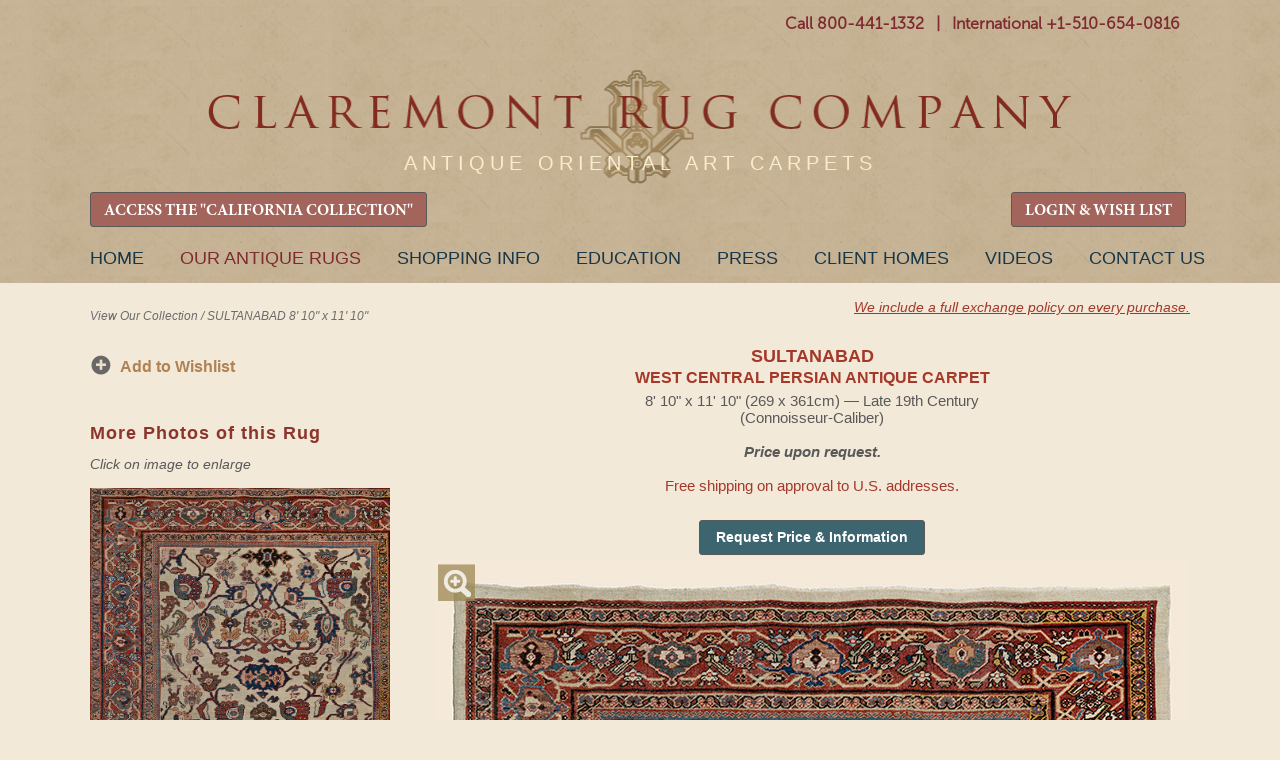

--- FILE ---
content_type: text/html
request_url: https://claremontrug.com/antique-oriental-rugs-carpets/persian/neutral/sultanabad-west-central-persian-antique-rug-6398
body_size: 81091
content:

<!DOCTYPE html>
<html lang="en-US" class="no-js"><!--<![endif]-->
	<head>
		
		<script>isLoggedIn = 0</script>
		
		<!-- Global site tag (gtag.js) - Google Analytics -->
		<script async src="https://www.googletagmanager.com/gtag/js?id=UA-35428436-1"></script>
		<script>
		  window.dataLayer = window.dataLayer || [];
		  function gtag(){dataLayer.push(arguments);}
		  gtag('js', new Date());

		  gtag('config', 'UA-35428436-1');
		</script>

		<!-- Google tag (gtag.js) -->
		<script async src="https://www.googletagmanager.com/gtag/js?id=AW-1071942489"></script>
		<script>
		  window.dataLayer = window.dataLayer || [];
		  function gtag(){dataLayer.push(arguments);}
		  gtag('js', new Date());

		  gtag('config', 'AW-1071942489');
		</script>

		
		<meta charset="ISO-8859-1">
		<title>SULTANABAD, West Central Persian - Claremont Rug Co.</title>
		<meta name="description" content="This Antique Ivory Sultanabad has an allover floral design of blossoms and vinery."/>
		<meta name="keywords" content="Antique Persian Sultanabad, Persian Sultanabad, Persian rug, Oriental rug" />


		<link rel="stylesheet" href="/wp-content/themes/claremont/style.css?20230116" />

		<link rel="preload" fetchpriority="high" as="image" href="/wp-content/uploads/CRC_Masthead_Logo_Lite.webp" type="image/webp">
		
		<script>try{Typekit.load();}catch(e){}</script>

	
	    <meta name="robots" content="index, follow">
	    <meta name="googlebot" content="index, follow">
	

	<meta name="viewport" content="width=device-width, initial-scale=1">

		<meta property="og:locale" content="en_US" />
		<meta property="og:type" content="website" />
		<meta property="og:title" content="SULTANABAD, West Central Persian - Claremont Rug Co." />
		<meta property="og:description" content="This Antique Ivory Sultanabad has an allover floral design of blossoms and vinery." />
		<meta property="og:url" content="https://claremontrug.com/antique-oriental-rugs-carpets/rug/index.asp?id=6398" />
		<meta property="og:image" content="https://www.claremontrug.com/antique-oriental-rugs-carpets/images_rugs/6398/Antique-Persian-Sultanabad-Rug-8-10x11-10.SGE4.full(1).jpg" />

		<link rel='stylesheet' id='open-sans-css'  href='https://fonts.googleapis.com/css?family=Open+Sans%3A300italic%2C400italic%2C600italic%2C300%2C400%2C600&#038;subset=latin%2Clatin-ext&#038;ver=4.5.3' type='text/css' media='all' />
		<!-- <link rel='stylesheet' id='dashicons-css'  href='https://www.claremontrug.com/wp-includes/css/dashicons.min.css?ver=4.5.3' type='text/css' media='all' />
		<link rel='stylesheet' id='admin-bar-css'  href='https://www.claremontrug.com/wp-includes/css/admin-bar.min.css?ver=4.5.3' type='text/css' media='all' />
		<link rel='stylesheet' id='contact-form-7-css'  href='https://www.claremontrug.com/wp-content/plugins/contact-form-7/includes/css/styles.css?ver=4.1.2' type='text/css' media='all' />
		<link rel='stylesheet' id='print-css'  href='https://www.claremontrug.com/wp-content/themes/claremont/print.css?ver=4.5.3' type='text/css' media='all' />
		<link rel='stylesheet' id='wpsw_social-icons-css'  href='https://www.claremontrug.com/wp-content/plugins/wp-social-widget/assets/css/social-icons.css?ver=2.1.2' type='text/css' media='all' />
		<link rel='stylesheet' id='wpsw_social-css-css'  href='https://www.claremontrug.com/wp-content/plugins/wp-social-widget/assets/css/social-style.css?ver=2.1.2' type='text/css' media='all' /> -->
        <link rel="stylesheet" href="https://cdnjs.cloudflare.com/ajax/libs/font-awesome/4.7.0/css/font-awesome.min.css">

		<script type='text/javascript' src='https://ajax.googleapis.com/ajax/libs/jquery/1.9.1/jquery.min.js'></script>

		<link rel="icon" href="/favicon.ico" />
		<link rel="stylesheet" href="../../../antique-oriental-rugs-carpets/static/css/styles.css?d=20251222">
		<link rel="stylesheet" href="../../../antique-oriental-rugs-carpets/static/css/Update-Header-on-Mobile.css?d=20250206">

		<link rel='stylesheet' id='16449-css' href='/wp-content/uploads/custom-css-js/16449.css' type="text/css" media='all' />

		<link rel="stylesheet" href="../../../antique-oriental-rugs-carpets/static/css/responsive-menu.css">
		<link rel="stylesheet" href="../../../antique-oriental-rugs-carpets/static/css/tooltipster.css">
		<script src="../../../antique-oriental-rugs-carpets/static/js/vendor/modernizr-2.8.3.min.js"></script>
		<script src="../../../antique-oriental-rugs-carpets/_include/js/v8.js"></script>

		<!-- start Mixpanel -->
        <script type="text/javascript">
            //(function(e,b){if(!b.__SV){var a,f,i,g;window.mixpanel=b;b._i=[];b.init=function(a,e,d){function f(b,h){var a=h.split(".");2==a.length&&(b=b[a[0]],h=a[1]);b[h]=function(){b.push([h].concat(Array.prototype.slice.call(arguments,0)))}}var c=b;"undefined"!==typeof d?c=b[d]=[]:d="mixpanel";c.people=c.people||[];c.toString=function(b){var a="mixpanel";"mixpanel"!==d&&(a+="."+d);b||(a+=" (stub)");return a};c.people.toString=function(){return c.toString(1)+".people (stub)"};i="disable time_event track track_pageview track_links track_forms register register_once alias unregister identify name_tag set_config people.set people.set_once people.increment people.append people.union people.track_charge people.clear_charges people.delete_user".split(" ");

            //for(g=0;g<i.length;g++)f(c,i[g]);b._i.push([a,e,d])};b.__SV=1.2;a=e.createElement("script");a.type="text/javascript";a.async=!0;a.src="undefined"!==typeof MIXPANEL_CUSTOM_LIB_URL?MIXPANEL_CUSTOM_LIB_URL:"file:"===e.location.protocol&&"//cdn.mxpnl.com/libs/mixpanel-2-latest.min.js".match(/^\/\//)?"https://cdn.mxpnl.com/libs/mixpanel-2-latest.min.js":"//cdn.mxpnl.com/libs/mixpanel-2-latest.min.js";f=e.getElementsByTagName("script")[0];f.parentNode.insertBefore(a,f)}})(document,window.mixpanel||[]);

            //mixpanel.init("3f7aac780c3bdc1b07790f510b1f1434");
        </script>
        <!-- end Mixpanel -->
		<script>
		  !function(f,b,e,v,n,t,s)
		  {if(f.fbq)return;n=f.fbq=function(){n.callMethod?
		  n.callMethod.apply(n,arguments):n.queue.push(arguments)};
		  if(!f._fbq)f._fbq=n;n.push=n;n.loaded=!0;n.version='2.0';
		  n.queue=[];t=b.createElement(e);t.async=!0;
		  t.src=v;s=b.getElementsByTagName(e)[0];
		  s.parentNode.insertBefore(t,s)}(window, document,'script',
		  'https://connect.facebook.net/en_US/fbevents.js');
		  fbq('init', '642044036141491');
		  fbq('track', 'PageView');
		</script>
		<noscript><img height="1" width="1" style="display:none" src="https://www.facebook.com/tr?id=642044036141491&ev=PageView&noscript=1" /></noscript>
	</head>
	<body class="home page page-id-4 page-template-default logged-in admin-bar no-customize-support">

	

		<header role="banner" id="site-header">
			<div class="container" style="padding-bottom:6px !important;">
				
			<div id="header-meta" class="hide-on-mobile">
	          <div id="main-phone-number" style="padding-top:10px;">
    		    <a href="tel:18004411332" class="textwidget">Call 800-441-1332</a>
				  <span class="textwidget">&nbsp;&nbsp;|&nbsp;&nbsp;</span>
				  <a href="tel:+15106540816" class="textwidget">International +1-510-654-0816</a>
				  
				  

				  <!-- <a href="tel:+15106540816" class="show-on-mobile" style="float:right; padding: 5px 0 0 10px;">Call Us</a> -->
	          </div>
	          <!-- <div id="main-phone-number-icon"></div> -->
			</div>

          <img class="logo-box-header" src="https://www.claremontrug.com/wp-content/themes/claremont/images/claremont-logo-home.jpg" style="display:none;" />

          <div id="logo" style="padding-top:28px;"><a href="/" title="Claremont Rug Company" rel="home">Claremont Rug Company</a></div>

			<div class="show-on-mobile" style="padding:0 0 7px 0; font-weight:bold;">
				<a href="tel:18004411332" class="textwidget">Call 800-441-1332</a>
				<span class="textwidget" style="color:#8a5c22;">&nbsp;|&nbsp;</span>
				<a href="tel:+15106540816" class="textwidget">Int'l +1-510-654-0816</a>
			</div>
				
				<div id="quote" class="hide-on-mobile" style="padding:20px 0 0 !important; pointer-events: none;">
		            <blockquote id="quote_widget-2" class="widget-container widget_quote_widget" style="color:#f8ecc9; font-family: Arial; font-size:20px; letter-spacing: 5px;">ANTIQUE ORIENTAL ART CARPETS</blockquote></div>

				<div id="quote2" style="display:none; pointer-events: none;">
		            <blockquote id="quote_widget-2" class="widget-container widget_quote_widget">The only Oriental rug company ever honored as Robb Report's &quot;Best of the Best.&quot;</blockquote><blockquote id="quote_widget-3" class="widget-container widget_quote_widget">One of the worldâ€™s best sources of antique carpets. â€“ Financial Times</blockquote></div>

		        
				
				
				
				<!-- RETAIN FOR COOKIE ACCESS TO CALIFORNIA COLLECTION -->
				<div class="hide-on-mobile" style="text-align:left !important; float:left !important;">
		          <div>

		          	<a href="/antique-oriental-rugs-carpets/california-collection-2025/" class="gallery-grid-details__btn btn-primary btn-small" style="font-family: 'MinionProBold' !important; font-size: 16px !important; background-color: #a3645b !important; padding: 0.5rem 0.8rem 0.3rem;">ACCESS THE &quot;CALIFORNIA COLLECTION&quot;</a>
        		    
					</div>
				</div>
				<div class="hide-on-mobile" style="text-align:left !important; float:right !important;">
		          <div>
		          
						<a href="/antique-oriental-rugs-carpets/wishlist/" class="gallery-grid-details__btn btn-primary btn-small" style="font-family: 'MinionProBold' !important; font-size: 16px !important; background-color: #a3645b !important; padding: 0.5rem 0.8rem 0.3rem;">LOGIN &amp; WISH LIST</a>
				  
					</div>
				</div>

				<div class="show-on-mobile" style="position:absolute; left: 10%; right: 10%; top:18px;">
		          <div>

		          	<a href="/antique-oriental-rugs-carpets/california-collection-2025/" class="btn-primary btn-small" style="font-family: 'MinionProBold' !important; font-size: 16px !important; background-color: #a3645b !important; padding: 0.5rem 0.8rem 0.3rem;">ACCESS THE <br />&quot;CALIFORNIA COLLECTION&quot;</a>
        		    
					</div>
				</div>
				
				
			</div>
		</header>

		

			<nav id="access" role="navigation" class="container">
		  			<a id="skip" href="#content" title="Skip to content">Skip to content</a>
			<div class="menu-header"><ul id="menu-primary" class="menu"><li id="menu-item-31603" class="menu-item menu-item-type-custom menu-item-object-custom menu-item-31603" style="margin-left:0 !important;"><a href="/">Home</a></li>
<li id="menu-item-11" class="cta menu-item current-menu-item menu-item-object-custom current_page_item menu-item-11"><a title="The finest in antique art carpets" href="/antique-oriental-rugs-carpets/" aria-current="page">Our Antique Rugs</a></li>
<li id="menu-item-9616" class="menu-item menu-item-type-post_type menu-item-object-page menu-item-9616"><a href="/shopping-with-us/">Shopping Info</a></li>
<li id="menu-item-5633" class="menu-item menu-item-type-post_type menu-item-object-page page_item page-item-4693 menu-item-5633"><a title="Resource for information about antique oriental rugs and carpets" href="/antique-rugs-information/">Education</a></li>
<li id="menu-item-28236" class="menu-item menu-item-type-custom menu-item-object-custom menu-item-28236"><a href="/press">Press</a></li>
<li id="menu-item-16" class="menu-item menu-item-type-custom menu-item-object-custom menu-item-16"><a title="View a number of rooms weâ€™ve furnished" href="/decorating-with-persian-rugs/">Client Homes</a></li>
<li id="menu-item-1000000" class="menu-item menu-item-type-custom menu-item-object-custom menu-item-1000000"><a title="View Claremont Rug Company's video library of antique rugs" href="/video/">Videos</a></li>
<li id="menu-item-9498" class="menu-item menu-item-type-post_type menu-item-object-page menu-item-9498"><a href="/contact/">Contact Us</a></li>
</ul></div>			
			
		</nav><!-- #access -->

		

	<div class="content">

    <script type="text/javascript">
    var playing = true;
</script>

<script type="text/javascript">
function onSubmitGC(token) {
 var i = checkform();
 if (i) {
    document.getElementById("inquiry-form").submit();
}
}
</script>



<script type="text/javascript">
function skipNext() {
    var to = "https://www.claremontrug.com/thank-you-for-viewing-the-slideshow/";
    if (!playing) {
        to = to + "&pause=on";
    }
    window.location.href = to;
}

function skipPrev() {
    var to = "";
    if (!playing) {
        to = to + "&pause=on";
    }
    window.location.href = to;
}

function checkformMobile() {
    if (document.getElementById('firstNameMobile').value == '') {
        alert('Please enter a first name');
        return false;
    } else if (document.getElementById('lastNameMobile').value == '') {
        alert('Please enter a last name');
        return false;
    } else if (document.getElementById('emailAddressMobile').value == '') {
        alert('Please enter a valid email Address');
        return false;
    } else {
        document.getElementById('mobileForm').submit();
    }
    /*return v8(
        check(field("firstNameMobile","First Name"),test("r"))
        ,
        check(field("lastNameMobile","Last Name"),test("r"))
        ,
        check(field("emailAddressMobile","Email Address"),test("email"))
    )*/
}

function imgSwap(x) {
        var mainImg = $('#mainImg').attr('src');
        var img01 = $('#img2').attr('src');
        var img02 = $('#img3').attr('src');

        console.log('mainImg = ' + mainImg);
        console.log('img01 = ' + img01);
        console.log('img02 = ' + img02);

        $('#mag-tl').hide();
        $('#mag-br').hide();

        if (x == 1) {
            $('#mainImg').attr('src',img01);
            $('#img2').attr('src',mainImg);
        }
        if (x == 2) {
            $('#mainImg').attr('src',img02);
            $('#img3').attr('src',mainImg);
        }
    }

$( document ).ready(function() {
    $("#starHolder1").on("click", "#Astar1", function(){ sendStar(1,1,'A'); });
    $("#starHolder1").on("click", "#Astar2", function(){ sendStar(2,1,'A'); });
    $("#starHolder1").on("click", "#Astar3", function(){ sendStar(3,1,'A'); });
    $("#starHolder1").on("click", "#Astar4", function(){ sendStar(4,1,'A'); });
    $("#starHolder1").on("click", "#Astar5", function(){ sendStar(5,1,'A'); });

    $("#starHolder2").on("click", "#Bstar1", function(){ sendStar(1,2,'B'); });
    $("#starHolder2").on("click", "#Bstar2", function(){ sendStar(2,2,'B'); });
    $("#starHolder2").on("click", "#Bstar3", function(){ sendStar(3,2,'B'); });
    $("#starHolder2").on("click", "#Bstar4", function(){ sendStar(4,2,'B'); });
    $("#starHolder2").on("click", "#Bstar5", function(){ sendStar(5,2,'B'); });

    $("#starHolder3").on("click", "#Cstar1", function(){ sendStar(1,3,'C'); });
    $("#starHolder3").on("click", "#Cstar2", function(){ sendStar(2,3,'C'); });
    $("#starHolder3").on("click", "#Cstar3", function(){ sendStar(3,3,'C'); });
    $("#starHolder3").on("click", "#Cstar4", function(){ sendStar(4,3,'C'); });
    $("#starHolder3").on("click", "#Cstar5", function(){ sendStar(5,3,'C'); });

    $("#starHolderTxt1").on("click", "#starButtonA", function(){ sendStarText(); });
    $("#starHolderTxt2").on("click", "#starButtonB", function(){ sendStarText(); });
    $("#starHolderTxt3").on("click", "#starButtonC", function(){ sendStarText(); });
    $("#starComments").on("click", "#commentsBtn", function(){ sendStarText(); });
    
    
});

function colorStars(i,x) {
    console.log('COLOR STARS = ('+i+','+x+')');
    if (x == 'A') {
        $("#Astar1").prop('checked',false);
        $("#Astar2").prop('checked',false);
        $("#Astar3").prop('checked',false);
        $("#Astar4").prop('checked',false);
        $("#Astar5").prop('checked',false);

        if (i >= 1) { $("#Astar1").prop('checked',true); }
        if (i >= 2) { $("#Astar2").prop('checked',true); }
        if (i >= 3) { $("#Astar3").prop('checked',true); }
        if (i >= 4) { $("#Astar4").prop('checked',true); }
        if (i >= 5) { $("#Astar5").prop('checked',true); }
    } else if (x == 'B') {
        $("#Bstar1").prop('checked',false);
        $("#Bstar2").prop('checked',false);
        $("#Bstar3").prop('checked',false);
        $("#Bstar4").prop('checked',false);
        $("#Bstar5").prop('checked',false);

        if (i >= 1) { $("#Bstar1").prop('checked',true); }
        if (i >= 2) { $("#Bstar2").prop('checked',true); }
        if (i >= 3) { $("#Bstar3").prop('checked',true); }
        if (i >= 4) { $("#Bstar4").prop('checked',true); }
        if (i >= 5) { $("#Bstar5").prop('checked',true); }
    } else if (x == 'C') {
        $("#Cstar1").prop('checked',false);
        $("#Cstar2").prop('checked',false);
        $("#Cstar3").prop('checked',false);
        $("#Cstar4").prop('checked',false);
        $("#Cstar5").prop('checked',false);

        if (i >= 1) { $("#Cstar1").prop('checked',true); }
        if (i >= 2) { $("#Cstar2").prop('checked',true); }
        if (i >= 3) { $("#Cstar3").prop('checked',true); }
        if (i >= 4) { $("#Cstar4").prop('checked',true); }
        if (i >= 5) { $("#Cstar5").prop('checked',true); }
    }
}

function sendStar(i,x,xA) {
    console.log('SEND STARS PG = '+i);
    $.ajax({
      method: "GET",
      url: "sendstars.asp?r=6398&g=0&s=" + i + "&x=" + x,
    })
      .done(function( msg ) {
        colorStars(i,xA);
      });
}
function sendStarText() {
    var a = $("#starTxtA").val();
    var b = $("#starTxtB").val();
    var c = $("#starTxtC").val();
    var x = $("#clientComments").val();

    console.log('SEND STAR TEXT A' + a);
    console.log('SEND STAR TEXT B' + b);
    console.log('SEND STAR TEXT C' + c);
    console.log('SEND STAR TEXT X' + x);
    $.ajax({
      method: "POST",
      data: { "r" : 6398, "g" : 0, "a": a, "b" : b, "c" : c, "x" : x},
      url: "sendstartext.asp",
    })
      .done(function( msg ) {
        //
      });
}

</script>


        <div class="wrap-container">
            <main class="main-container">
                

                <!-- breadcrumb -->
                <div class="main-breadcrumb hide-on-mobile" id="main-bc">
                    
                    <span style="float:left; display:inline-block; width:50%; padding:10px 0;">
                    
                        <a href="/antique-oriental-rugs-carpets/">View Our Collection</a>
                    
                        / <span>SULTANABAD 8&apos; 10&quot; x 11&apos; 10&quot;</span>
                    </span>
                    
                    
                    <span class="hide-on-mobile" style="float:left; display:inline-block; width:50%;text-align:right;">
                        
                        <a href="/shopping-with-us/antique-rugs-warranty-exchange/" style="color:#a43929; text-decoration:underline; font-size:0.9rem;">We include a full exchange policy on every purchase.</a><br /><br />
                        
                        <!-- <a href="/shopping-with-us/free-shipping-on-approval/" style="color:#a43929; text-decoration:underline; font-size:0.9rem;">Inquire about our free shipping on approval.</a></span> -->
                    
                </div>

                <div class="group cl-rug-container">
                    <section style="float:left;">
                    
                        <!-- search -->
                        

                        <section class="sidebar-search-single-rug" >

                        
                        
                        <!-- gallery sidebar bullets -->
                        <ul class="sidebar-gallery-bullets hide-on-mobile">
                            
                            
                            

                            <div class="copy-wishlists">
                            
                                
                                <li><a class="anchor-default bullet-add-wishlist primary-sidebar" href="../../../antique-oriental-rugs-carpets/wishlist/?rid=6398">
                                Add to Wishlist</a></li>

                            
                        </ul>

                        

                        <div class="sidebar-search__controls">
                        
                        </div>

                        </section>

                    
                    <div class="sidebar-search__controls hide-on-mobile" style="clear:both; padding-top:0px;">
                        <h2 class="request-info__hdr" style="margin-top:2rem !important;">More Photos of this Rug</h2>
                        <em>Click on image to enlarge</em><br /><br />
                        
                            <div><a href="javascript:imgSwap(1);"><img src="../../../antique-oriental-rugs-carpets/images_rugs/6398/Antique-Persian-Sultanabad-Rug-8-10x11-10.SGE4.DET1(1).jpg" width="300" id="img2" /></a></div>
                        
                        <div>&nbsp;</div>
                        
                            <div><a href="javascript:imgSwap(2);"><img src="../../../antique-oriental-rugs-carpets/images_rugs/6398/Antique-Persian-Sultanabad-Rug-8-10x11-10.SGE4.DET2(1).jpg" width="300" id="img3" /></a></div>
                        
                    </div>

                    
                    </section>

                    
                        <!-- gallery -->
                        <section class="gallery-stage-single-rug" style="margin:0 0 0 2.75rem;">
                            <div class="gallery-stage__heading">
                                <h1 class="gallery-details__info-hdr">SULTANABAD<br><span style="font-size:1rem;">West Central Persian Antique Carpet</span></h1>
                                <p class="gallery-details__info-description">
                                    8&apos; 10&quot; x 11&apos; 10&quot; (269 x 361cm) &#151; Late 19th Century
                                        <br />(Connoisseur-Caliber)
                                    
                                         <br /><br />
                                         <em>
                                        
                                            <strong>Price upon request.</strong>
                                        
                                        </em>
                                        <br /><br /><span style="color:#a43929;">Free shipping on approval to U.S. addresses.</span>
                                    
                                </p>

                                

                                <p>&nbsp;</p>
                                
                                        <p class="hide-on-mobile" style="padding-top:10px;">
                                            <button onclick="location.href='../../../antique-oriental-rugs-carpets/rug/?id=6398&request=info'" class="btn-secondary btn-small" style="padding:8px 16px;">
                                                
                                                    Request Price & Information
                                                
                                                </button></p>
                                        


                                        <p class="show-on-mobile" style="padding:10px 0 15px 0;">
                                            <button onclick="location.href='#requestprice'" class="btn-secondary btn-small" style="padding:12px 16px; margin-right:10px;">Inquire</button> 
                                            
                                            <button onclick="location.href='tel:+15106540816'" class="btn-secondary btn-small" style="padding:12px 16px; margin:0 10px;">Call Us</button>

                                            
                                                <button onclick="location.href='../../../antique-oriental-rugs-carpets/wishlist/?rid=6398'" class="btn-secondary btn-small" style="padding:12px 16px; margin-left:10px;">Add to Wish Lists</button> 
                                            

                                        </p>
                                    
                            </div>
                            <div class="gallery-stage__image">
                                

                                <!-- top left magnifier -->
                                <a href="../../../antique-oriental-rugs-carpets/persian/neutral/sultanabad-west-central-persian-antique-rug-6398/massive/" class="btn-magnifier -tl" id="mag-tl">Magnify</a>
                                
                                <!-- MAIN IMAGE HERE -->
                                <a href="../../../antique-oriental-rugs-carpets/persian/neutral/sultanabad-west-central-persian-antique-rug-6398/massive/" class="hide-on-mobile"><img src="../../../antique-oriental-rugs-carpets/images_rugs/6398/Antique-Persian-Sultanabad-Rug-8-10x11-10.SGE4.SINGLE.jpg" id="mainImg" class="mainImg" alt="19th century Antique Persian Sultanabad rug with allover blossom and vinery design" /></a>

                                

                                <div class="scrolling-wrapper show-on-mobile">
                                    <div class="scrolling-card"><img src="../../../antique-oriental-rugs-carpets/images_rugs/6398/Antique-Persian-Sultanabad-Rug-8-10x11-10.SGE4.SINGLE.jpg" id="mainImg" /></div>
                                
                                        <div class="scrolling-card"><img src="../../../antique-oriental-rugs-carpets/images_rugs/6398/Antique-Persian-Sultanabad-Rug-8-10x11-10.SGE4.DET1(1).jpg" id="img2" /></div>
                                    
                                        <div class="scrolling-card"><img src="../../../antique-oriental-rugs-carpets/images_rugs/6398/Antique-Persian-Sultanabad-Rug-8-10x11-10.SGE4.DET2(1).jpg" id="img3" /></div>
                                    
                                </div>
                                
                                <!-- bottom right magnifier -->
                                <a href="../../../antique-oriental-rugs-carpets/persian/neutral/sultanabad-west-central-persian-antique-rug-6398/massive/" class="btn-magnifier -br" id="mag-br">Magnify</a>
                            </div>
                            
                            <div class="group">
                                <div class="gallery-stage__detail">
                                    
                                </div>
                            </div>
                            

                            <!-- <div class="anchor-default -underline -bold show-on-mobile" style="text-align:center; padding-bottom:15px; font-size:16px;">
                                <a href="../../../antique-oriental-rugs-carpets/persian/neutral/sultanabad-west-central-persian-antique-rug-6398/massive/">See Massive Image of Full Rug</a>
                            </div> -->

                            <div style="text-align: center;">
                            <h1 class="gallery-details__info-hdr">SULTANABAD</h1>
                                <p class="gallery-details__info-description">
                                    8&apos; 10&quot; x 11&apos; 10&quot; (269 x 361cm) &#151; Late 19th C.
                                </p>
                            </div>

                            

                            <!-- Description -->
                            <div class="gallery-description group"><a name="description"></a>
                                <div class="gallery-description__share hide-on-mobile">
                                    <div class="gallery-description__details">
                                        <h2 class="gallery-description__hdr">SULTANABAD, West Central Persian</h2>
                                        <p>8&apos; 10&quot; x 11&apos; 10&quot;</p>
                                        <p>269 x 361cm</p>
                                        <p>Late 19th Century</p>
                                    </div>

                                    

                                </div>

                                <p class="gallery-description__content">
                                
                                    <span style="color:#b08254;">(Connoisseur-Caliber)</span>
                                This exemplary 19th-century Sultanabad offers an elegantly balanced and fluid overall design employing several scales of well-spaced flower heads to create its remarkable, quite intriguing visage. Chromatically distinctive with the use of rich jewel tones and sonorous earthy shades on an ivory field, this prismatic display is framed by a rust-red border using a condensed palmette and vinery pattern to complement the interior spaciousness. The inspired, deftly hidden field design is based on an hourglass described by branches that gather at the green leaf motif in the center, ascending and descending outwardly from there. Offering a symphonic palette of tonalities for which this style is perennially popular, it generously includes copper red, blue opal, spruce, cocoa, and tea rose. 
                                </p>

                                

                                    <!-- Contact form on mobile -->
                                    
                                    
                                        <section id="requestprice" class="sidebar-info-page show-on-mobile" style="padding:25px 0;">
                                            <!-- <br /><br /> -->
                                            <form action="../../../antique-oriental-rugs-carpets/rug/sendhtml.asp" method="post" id="mobileForm">
                                                <input type="hidden" name="RugId" value="6398" />
                                                <input type="hidden" name="RugName" value="SULTANABAD West Central Persian Antique Rug" />
                                                <input type="hidden" name="RugAge" value="Late 19th Century" />
                                                <input type="hidden" name="RugSizeID" value="1" />
                                                <input type="hidden" name="RugSize" value="8&apos; 10&quot; x 11&apos; 10&quot; (269 x 361cm)" />
                                                <input type="hidden" name="RugImage" value="../../../antique-oriental-rugs-carpets/images_rugs/6398/Antique-Persian-Sultanabad-Rug-8-10x11-10.SGE4.SINGLE.jpg" />
                                                <input type="hidden" name="RugImage2" value="../../../antique-oriental-rugs-carpets/images_rugs/6398/Antique-Persian-Sultanabad-Rug-8-10x11-10.SGE4.DET1(1).jpg" />
                                                <input type="hidden" name="RugImage3" value="../../../antique-oriental-rugs-carpets/images_rugs/6398/Antique-Persian-Sultanabad-Rug-8-10x11-10.SGE4.DET2(1).jpg" />
                                                <input type="hidden" name="RugDesc" value="This exemplary 19th-century Sultanabad offers an elegantly balanced and fluid overall design employing several scales of well-spaced flower heads to create its remarkable, quite intriguing visage. Chromatically distinctive with the use of rich jewel tones and sonorous earthy shades on an ivory field, this prismatic display is framed by a rust-red border using a condensed palmette and vinery pattern to complement the interior spaciousness. The inspired, deftly hidden field design is based on an hourglass described by branches that gather at the green leaf motif in the center, ascending and descending outwardly from there. Offering a symphonic palette of tonalities for which this style is perennially popular, it generously includes copper red, blue opal, spruce, cocoa, and tea rose. " />
                                                <input type="hidden" name="RugURL" value="?id=6398" />
                                                <input type="hidden" name="RugQuality" value="Connoisseur-Caliber" />
                                                <input type="hidden" name="RugPrice" value="0" />
                                                <input type="hidden" name="RugPrice20" value="" />
                                                <input type="hidden" name="src" value="" />
                                                <input type="hidden" name="device" value="Mobile Inquiry Form" />
                                                <h2 class="request-info__hdr">Request Price &amp; Information</h2>

                                                <script>
function checkform() {
    return v8(
        check(field("firstName","First Name"),test("r"))
        ,
        check(field("lalaName","Last Name"),test("r"))
        ,
        check(field("emailAddress","Email Address"),test("email"))
        //,
        //check(field("checkMath","Security Question"),test("r"))
    )
}
</script>

                            <div class="request-info-form__block">
                                <label for="firstName">First Name *</label>
                                <input type="text" required class="request-info-form__input" name="firstName" id="firstNameMobile" placeholder="first name" value="" />
                            </div>

                            <div class="request-info-form__block">
                                <label for="lalaName">Last Name *</label>
                                <input type="text" required class="request-info-form__input" name="lalaName" id="lalaNameMobile" placeholder="last name" value="" />
                            </div>

                            <div class="request-info-form__block lastNameField">
                                <label for="lastName">Last Name *</label>
                                <input type="text" class="request-info-form__input" name="lastName" placeholder="last name" value="" />
                            </div>

                            <div class="request-info-form__block">
                                <label for="emailAddress">Email Address *</label>
                                <input type="email" class="request-info-form__input" name="emailAddress" id="emailAddressMobile" placeholder="email address" value="" required />
                            </div>

                            <div class="request-info-form__block" style="clear:both; padding:15px 0;">
                                <label for="comments">Questions &amp; Comments</label>
                                <textarea type="text" class="request-info-form__textarea" name="comments"></textarea>
                            </div>

                            
                            <div class="request-info-form__block" style="clear:both;">
                                <div class="g-recaptcha" data-sitekey="6LfSCe0rAAAAAMeUCAtWWaupI0SN4DrJgbzIuWxj"></div>
                            </div>
                            

                            <div class="sidebar-info-page__controls" style="clear:both; padding-top:20px; text-align: center;">
                                <input type="submit" class="btn-secondary btn-small" style="padding:12px 16px;" value="Send Inquiry" />
                            </div>

                            <div class="request-info-form__block" style="clear:both; padding:15px 0;"">
                                <label for="tel">Telephone</label>
                                <input type="text" class="request-info-form__input" name="tel" placeholder="telephone #" value="" />
                            </div>

                            <div class="request-info-form__block">
                                <label for="address1">Street Address <span>(to receive our free print catalog)</span></label>
                                <input type="text" class="request-info-form__input" name="address1" placeholder="street address" value="" />
                            </div>

                            <div class="request-info-form__block">
                                <input type="text" class="request-info-form__input" name="address2" placeholder="apartment, suite, unit, building, floor, etc." value="" />
                            </div>

                            <div class="request-info-form__block group">
                                <div class="request-info-form__city">
                                    <label for="city">City</label>
                                    <input type="text" class="request-info-form__input" name="city" placeholder="city" value="" />
                                </div>
                                <div class="request-info-form__state">
                                    <label for="state">State</label>
                                    <select name="state" class="request-info-form__select">
                                        <option value="">State</option>
                                        <option value="">----</option>
                                        <option value="AL">AL</option>
                                        <option value="AK">AK</option>
                                        <option value="AZ">AZ</option>
                                        <option value="AR">AR</option>
                                        <option value="CA">CA</option>
                                        <option value="CO">CO</option>
                                        <option value="CT">CT</option>
                                        <option value="DE">DE</option>
                                        <option value="DC">DC</option>
                                        <option value="FL">FL</option>
                                        <option value="GA">GA</option>
                                        <option value="HI">HI</option>
                                        <option value="ID">ID</option>
                                        <option value="IL">IL</option>
                                        <option value="IN">IN</option>
                                        <option value="IA">IA</option>
                                        <option value="KS">KS</option>
                                        <option value="KY">KY</option>
                                        <option value="LA">LA</option>
                                        <option value="ME">ME</option>
                                        <option value="MD">MD</option>
                                        <option value="MA">MA</option>
                                        <option value="MI">MI</option>
                                        <option value="MN">MN</option>
                                        <option value="MS">MS</option>
                                        <option value="MO">MO</option>
                                        <option value="MT">MT</option>
                                        <option value="NE">NE</option>
                                        <option value="NV">NV</option>
                                        <option value="NH">NH</option>
                                        <option value="NJ">NJ</option>
                                        <option value="NM">NM</option>
                                        <option value="NY">NY</option>
                                        <option value="NC">NC</option>
                                        <option value="ND">ND</option>
                                        <option value="OH">OH</option>
                                        <option value="OK">OK</option>
                                        <option value="OR">OR</option>
                                        <option value="PA">PA</option>
                                        <option value="RI">RI</option>
                                        <option value="SC">SC</option>
                                        <option value="SD">SD</option>
                                        <option value="TN">TN</option>
                                        <option value="TX">TX</option>
                                        <option value="UT">UT</option>
                                        <option value="VT">VT</option>
                                        <option value="VA">VA</option>
                                        <option value="WA">WA</option>
                                        <option value="WV">WV</option>
                                        <option value="WI">WI</option>
                                        <option value="WY">WY</option>
                                    </select>

                                </div>
                            </div>

                            <div class="request-info-form__block group">
                                <div class="request-info-form__zip">
                                    <label for="city">Zip</label>
                                    <input type="text" class="request-info-form__input" name="zip" placeholder="zip code" value="" />
                                </div>

                                <div class="request-info-form__country">
                                <label for="country">Country</label>
                                    <select name="country" class="request-info-form__select">
                                        <option value="" selected="true">Please Select</option>
                                        <option value="United States of America">USA</option>
                                        <option value="">----</option>
                                        <option value="Afganistan">Afghanistan</option>
                                        <option value="Albania">Albania</option>
                                        <option value="Algeria">Algeria</option>
                                        <option value="American Samoa">American Samoa</option>
                                        <option value="Andorra">Andorra</option>
                                        <option value="Angola">Angola</option>
                                        <option value="Anguilla">Anguilla</option>
                                        <option value="Antigua &amp; Barbuda">Antigua &amp; Barbuda</option>
                                        <option value="Argentina">Argentina</option>
                                        <option value="Armenia">Armenia</option>
                                        <option value="Aruba">Aruba</option>
                                        <option value="Australia">Australia</option>
                                        <option value="Austria">Austria</option>
                                        <option value="Azerbaijan">Azerbaijan</option>
                                        <option value="Bahamas">Bahamas</option>
                                        <option value="Bahrain">Bahrain</option>
                                        <option value="Bangladesh">Bangladesh</option>
                                        <option value="Barbados">Barbados</option>
                                        <option value="Belarus">Belarus</option>
                                        <option value="Belgium">Belgium</option>
                                        <option value="Belize">Belize</option>
                                        <option value="Benin">Benin</option>
                                        <option value="Bermuda">Bermuda</option>
                                        <option value="Bhutan">Bhutan</option>
                                        <option value="Bolivia">Bolivia</option>
                                        <option value="Bonaire">Bonaire</option>
                                        <option value="Bosnia &amp; Herzegovina">Bosnia &amp; Herzegovina</option>
                                        <option value="Botswana">Botswana</option>
                                        <option value="Brazil">Brazil</option>
                                        <option value="British Indian Ocean Ter">British Indian Ocean Ter</option>
                                        <option value="Brunei">Brunei</option>
                                        <option value="Bulgaria">Bulgaria</option>
                                        <option value="Burkina Faso">Burkina Faso</option>
                                        <option value="Burundi">Burundi</option>
                                        <option value="Cambodia">Cambodia</option>
                                        <option value="Cameroon">Cameroon</option>
                                        <option value="Canada">Canada</option>
                                        <option value="Canary Islands">Canary Islands</option>
                                        <option value="Cape Verde">Cape Verde</option>
                                        <option value="Cayman Islands">Cayman Islands</option>
                                        <option value="Central African Republic">Central African Republic</option>
                                        <option value="Chad">Chad</option>
                                        <option value="Channel Islands">Channel Islands</option>
                                        <option value="Chile">Chile</option>
                                        <option value="China">China</option>
                                        <option value="Christmas Island">Christmas Island</option>
                                        <option value="Cocos Island">Cocos Island</option>
                                        <option value="Colombia">Colombia</option>
                                        <option value="Comoros">Comoros</option>
                                        <option value="Congo">Congo</option>
                                        <option value="Cook Islands">Cook Islands</option>
                                        <option value="Costa Rica">Costa Rica</option>
                                        <option value="Cote DIvoire">Cote D'Ivoire</option>
                                        <option value="Croatia">Croatia</option>
                                        <option value="Cuba">Cuba</option>
                                        <option value="Curaco">Curacao</option>
                                        <option value="Cyprus">Cyprus</option>
                                        <option value="Czech Republic">Czech Republic</option>
                                        <option value="Denmark">Denmark</option>
                                        <option value="Djibouti">Djibouti</option>
                                        <option value="Dominica">Dominica</option>
                                        <option value="Dominican Republic">Dominican Republic</option>
                                        <option value="East Timor">East Timor</option>
                                        <option value="Ecuador">Ecuador</option>
                                        <option value="Egypt">Egypt</option>
                                        <option value="El Salvador">El Salvador</option>
                                        <option value="Equatorial Guinea">Equatorial Guinea</option>
                                        <option value="Eritrea">Eritrea</option>
                                        <option value="Estonia">Estonia</option>
                                        <option value="Ethiopia">Ethiopia</option>
                                        <option value="Falkland Islands">Falkland Islands</option>
                                        <option value="Faroe Islands">Faroe Islands</option>
                                        <option value="Fiji">Fiji</option>
                                        <option value="Finland">Finland</option>
                                        <option value="France">France</option>
                                        <option value="French Guiana">French Guiana</option>
                                        <option value="French Polynesia">French Polynesia</option>
                                        <option value="French Southern Ter">French Southern Ter</option>
                                        <option value="Gabon">Gabon</option>
                                        <option value="Gambia">Gambia</option>
                                        <option value="Georgia">Georgia</option>
                                        <option value="Germany">Germany</option>
                                        <option value="Ghana">Ghana</option>
                                        <option value="Gibraltar">Gibraltar</option>
                                        <option value="Great Britain">Great Britain</option>
                                        <option value="Greece">Greece</option>
                                        <option value="Greenland">Greenland</option>
                                        <option value="Grenada">Grenada</option>
                                        <option value="Guadeloupe">Guadeloupe</option>
                                        <option value="Guam">Guam</option>
                                        <option value="Guatemala">Guatemala</option>
                                        <option value="Guinea">Guinea</option>
                                        <option value="Guyana">Guyana</option>
                                        <option value="Haiti">Haiti</option>
                                        <option value="Hawaii">Hawaii</option>
                                        <option value="Honduras">Honduras</option>
                                        <option value="Hong Kong">Hong Kong</option>
                                        <option value="Hungary">Hungary</option>
                                        <option value="Iceland">Iceland</option>
                                        <option value="India">India</option>
                                        <option value="Indonesia">Indonesia</option>
                                        <option value="Iran">Iran</option>
                                        <option value="Iraq">Iraq</option>
                                        <option value="Ireland">Ireland</option>
                                        <option value="Isle of Man">Isle of Man</option>
                                        <option value="Israel">Israel</option>
                                        <option value="Italy">Italy</option>
                                        <option value="Jamaica">Jamaica</option>
                                        <option value="Japan">Japan</option>
                                        <option value="Jordan">Jordan</option>
                                        <option value="Kazakhstan">Kazakhstan</option>
                                        <option value="Kenya">Kenya</option>
                                        <option value="Kiribati">Kiribati</option>
                                        <option value="Korea North">Korea North</option>
                                        <option value="Korea Sout">Korea South</option>
                                        <option value="Kuwait">Kuwait</option>
                                        <option value="Kyrgyzstan">Kyrgyzstan</option>
                                        <option value="Laos">Laos</option>
                                        <option value="Latvia">Latvia</option>
                                        <option value="Lebanon">Lebanon</option>
                                        <option value="Lesotho">Lesotho</option>
                                        <option value="Liberia">Liberia</option>
                                        <option value="Libya">Libya</option>
                                        <option value="Liechtenstein">Liechtenstein</option>
                                        <option value="Lithuania">Lithuania</option>
                                        <option value="Luxembourg">Luxembourg</option>
                                        <option value="Macau">Macau</option>
                                        <option value="Macedonia">Macedonia</option>
                                        <option value="Madagascar">Madagascar</option>
                                        <option value="Malaysia">Malaysia</option>
                                        <option value="Malawi">Malawi</option>
                                        <option value="Maldives">Maldives</option>
                                        <option value="Mali">Mali</option>
                                        <option value="Malta">Malta</option>
                                        <option value="Marshall Islands">Marshall Islands</option>
                                        <option value="Martinique">Martinique</option>
                                        <option value="Mauritania">Mauritania</option>
                                        <option value="Mauritius">Mauritius</option>
                                        <option value="Mayotte">Mayotte</option>
                                        <option value="Mexico">Mexico</option>
                                        <option value="Midway Islands">Midway Islands</option>
                                        <option value="Moldova">Moldova</option>
                                        <option value="Monaco">Monaco</option>
                                        <option value="Mongolia">Mongolia</option>
                                        <option value="Montserrat">Montserrat</option>
                                        <option value="Morocco">Morocco</option>
                                        <option value="Mozambique">Mozambique</option>
                                        <option value="Myanmar">Myanmar</option>
                                        <option value="Nambia">Nambia</option>
                                        <option value="Nauru">Nauru</option>
                                        <option value="Nepal">Nepal</option>
                                        <option value="Netherland Antilles">Netherland Antilles</option>
                                        <option value="Netherlands">Netherlands (Holland, Europe)</option>
                                        <option value="Nevis">Nevis</option>
                                        <option value="New Caledonia">New Caledonia</option>
                                        <option value="New Zealand">New Zealand</option>
                                        <option value="Nicaragua">Nicaragua</option>
                                        <option value="Niger">Niger</option>
                                        <option value="Nigeria">Nigeria</option>
                                        <option value="Niue">Niue</option>
                                        <option value="Norfolk Island">Norfolk Island</option>
                                        <option value="Norway">Norway</option>
                                        <option value="Oman">Oman</option>
                                        <option value="Pakistan">Pakistan</option>
                                        <option value="Palau Island">Palau Island</option>
                                        <option value="Palestine">Palestine</option>
                                        <option value="Panama">Panama</option>
                                        <option value="Papua New Guinea">Papua New Guinea</option>
                                        <option value="Paraguay">Paraguay</option>
                                        <option value="Peru">Peru</option>
                                        <option value="Phillipines">Philippines</option>
                                        <option value="Pitcairn Island">Pitcairn Island</option>
                                        <option value="Poland">Poland</option>
                                        <option value="Portugal">Portugal</option>
                                        <option value="Puerto Rico">Puerto Rico</option>
                                        <option value="Qatar">Qatar</option>
                                        <option value="Republic of Montenegro">Republic of Montenegro</option>
                                        <option value="Republic of Serbia">Republic of Serbia</option>
                                        <option value="Reunion">Reunion</option>
                                        <option value="Romania">Romania</option>
                                        <option value="Russia">Russia</option>
                                        <option value="Rwanda">Rwanda</option>
                                        <option value="St Barthelemy">St Barthelemy</option>
                                        <option value="St Eustatius">St Eustatius</option>
                                        <option value="St Helena">St Helena</option>
                                        <option value="St Kitts-Nevis">St Kitts-Nevis</option>
                                        <option value="St Lucia">St Lucia</option>
                                        <option value="St Maarten">St Maarten</option>
                                        <option value="St Pierre &amp; Miquelon">St Pierre &amp; Miquelon</option>
                                        <option value="St Vincent &amp; Grenadines">St Vincent &amp; Grenadines</option>
                                        <option value="Saipan">Saipan</option>
                                        <option value="Samoa">Samoa</option>
                                        <option value="Samoa American">Samoa American</option>
                                        <option value="San Marino">San Marino</option>
                                        <option value="Sao Tome &amp; Principe">Sao Tome &amp; Principe</option>
                                        <option value="Saudi Arabia">Saudi Arabia</option>
                                        <option value="Senegal">Senegal</option>
                                        <option value="Serbia">Serbia</option>
                                        <option value="Seychelles">Seychelles</option>
                                        <option value="Sierra Leone">Sierra Leone</option>
                                        <option value="Singapore">Singapore</option>
                                        <option value="Slovakia">Slovakia</option>
                                        <option value="Slovenia">Slovenia</option>
                                        <option value="Solomon Islands">Solomon Islands</option>
                                        <option value="Somalia">Somalia</option>
                                        <option value="South Africa">South Africa</option>
                                        <option value="Spain">Spain</option>
                                        <option value="Sri Lanka">Sri Lanka</option>
                                        <option value="Sudan">Sudan</option>
                                        <option value="Suriname">Suriname</option>
                                        <option value="Swaziland">Swaziland</option>
                                        <option value="Sweden">Sweden</option>
                                        <option value="Switzerland">Switzerland</option>
                                        <option value="Syria">Syria</option>
                                        <option value="Tahiti">Tahiti</option>
                                        <option value="Taiwan">Taiwan</option>
                                        <option value="Tajikistan">Tajikistan</option>
                                        <option value="Tanzania">Tanzania</option>
                                        <option value="Thailand">Thailand</option>
                                        <option value="Togo">Togo</option>
                                        <option value="Tokelau">Tokelau</option>
                                        <option value="Tonga">Tonga</option>
                                        <option value="Trinidad &amp; Tobago">Trinidad &amp; Tobago</option>
                                        <option value="Tunisia">Tunisia</option>
                                        <option value="Turkey">Turkey</option>
                                        <option value="Turkmenistan">Turkmenistan</option>
                                        <option value="Turks &amp; Caicos Is">Turks &amp; Caicos Is</option>
                                        <option value="Tuvalu">Tuvalu</option>
                                        <option value="Uganda">Uganda</option>
                                        <option value="Ukraine">Ukraine</option>
                                        <option value="United Arab Erimates">United Arab Emirates</option>
                                        <option value="United Kingdom">United Kingdom</option>
                                        <option value="United States of America">USA</option>
                                        <option value="Uraguay">Uruguay</option>
                                        <option value="Uzbekistan">Uzbekistan</option>
                                        <option value="Vanuatu">Vanuatu</option>
                                        <option value="Vatican City State">Vatican City State</option>
                                        <option value="Venezuela">Venezuela</option>
                                        <option value="Vietnam">Vietnam</option>
                                        <option value="Virgin Islands (Brit)">Virgin Islands (Brit)</option>
                                        <option value="Virgin Islands (USA)">Virgin Islands (USA)</option>
                                        <option value="Wake Island">Wake Island</option>
                                        <option value="Wallis &amp; Futana Is">Wallis &amp; Futana Is</option>
                                        <option value="Yemen">Yemen</option>
                                        <option value="Zaire">Zaire</option>
                                        <option value="Zambia">Zambia</option>
                                        <option value="Zimbabwe">Zimbabwe</option>
                                    </select>
                                
                                </div>
                            </div>

                            <div class="sidebar-info-page__controls" style="padding-top:20px; text-align: center;">
                                <input type="submit" class="btn-secondary btn-small" style="padding:12px 16px;" value="Send Inquiry" />
                                <br /><br /><span style="color:#a43929; font-size:0.9375rem;">Free shipping on approval to U.S. addresses.</span>
                            </div>

                            <style type="text/css">
                                .lastNameField { display:none; z-index:-1; }
                            </style>


                                            </form>
                                        </section>

                                    

                                <p class="gallery-description__content" style="margin:0;">
                                    
                                        <br /><br /><a href=" https://www.claremontrug.com/antique-rugs-information/antique-persian-rug-guide/antique-sultanabad-rugs/" class="anchor-default -underline -bold">Read About Sultanabad  Rugs</a>
                                    <br /><br /><a href="https://www.claremontrug.com/video/#2TV2M3zhpDo" target="_blank" class="anchor-default -underline -bold">Watch Our Sultanabad  Rug Video</span>
                                        <br /><br /><a href="https://www.claremontrug.com/antique-rugs-information/collecting/the-oriental-rug-market-viewed-as-a-pyramid-axa-art/connoisseur-caliber-rugs/" class="anchor-default -underline -bold">Learn About Connoisseur-Caliber Rugs</span>
                                    
                                        <br /><br /><a class="anchor-default -underline -bold" href="/tag/sultanabad/">See Client Rooms Furnished with Sultanabad Rugs</a>
                                    
                                        

                                        <br /><br /><a href="/antique-oriental-rugs-carpets/?p=1&t=31" class="anchor-default -underline -bold">See Other Sultanabad  Rugs</a>

                                    
                                </p>
                            </div>
                            
                            
                            
                        </section>

                        
                        <div style="padding:25px 5px 0 0; margin-top:20px; clear:both;">
                        

	<h2 class="request-info__hdr" style="clear:both; text-align:center;">Recently Viewed Rugs</h2>
	<div>

    
		
		<div class="gallery-grid-item history-div" style="width:auto !important; padding: 0 5px 0;">
			<a href="../../../antique-oriental-rugs-carpets/persian/neutral/sultanabad-west-central-persian-antique-rug-6398"><img src="../../../antique-oriental-rugs-carpets/images_rugs/6398/tn-Antique-Persian-Sultanabad-Rug-8-10x11-10.SGE4.full(1).jpg" class="history-img" /></a>
			<div class="gallery-grid-item__details">
				<h2><a href="../../../antique-oriental-rugs-carpets/persian/neutral/sultanabad-west-central-persian-antique-rug-6398">SULTANABAD<br>West Central Persian Antique Rug</a></h2>
				<p>8&apos; 10&quot; x 11&apos; 10&quot;</p>
				<p>269cm x 361cm</p>
				<p>Late 19th Century</p>
			</div>
		</div>

	
	</div>


                        </div>
                               
                    </div>

                
            </main>

        </div>



	</div>



<footer class="footer-nav">

        </footer>

        <button id="responsive-menu-button" class="responsive-menu-button responsive-menu-boring responsive-menu-accessible" type="button" aria-label="Menu">
            <span class="responsive-menu-box">
                <span class="responsive-menu-inner"></span>
            </span>
        </button>

        <div id="responsive-menu-container" class="slide-left">
            <div id="responsive-menu-wrapper">
              <ul id="responsive-menu" class="">
                <li id="responsive-menu-item-16481" class=" menu-item menu-item-type-custom menu-item-object-custom current-menu-item current_page_item responsive-menu-item responsive-menu-current-item" style="padding-bottom:12px;">
                  <a href="/" class="responsive-menu-item-link">HOME</a>
                </li>
                <li id="responsive-menu-item-16480" class=" menu-item menu-item-type-custom menu-item-object-custom responsive-menu-item" style="padding-bottom:12px;">
                  <a title="The finest in antique art carpets" href="/antique-oriental-rugs-carpets/" class="responsive-menu-item-link">OUR ANTIQUE RUGS</a>
                </li>
                <li id="responsive-menu-item-16487" class=" menu-item menu-item-type-post_type menu-item-object-page responsive-menu-item" style="padding-bottom:12px;">
                    <a href="/shopping-with-us/" class="responsive-menu-item-link">SHOPPING INFO</a>
                </li>
                <li id="responsive-menu-item-16483" class=" menu-item menu-item-type-post_type menu-item-object-page menu-item-has-children responsive-menu-item responsive-menu-item-has-children" style="padding-bottom:12px;">
                  <a href="/antique-rugs-information/" class="responsive-menu-item-link">Education</a>
              </li>
              <li id="responsive-menu-item-16485" class=" menu-item menu-item-type-custom menu-item-object-custom responsive-menu-item" style="padding-bottom:12px;">
                <a href="/press/" class="responsive-menu-item-link">PRESS</a>
              </li>
              <li id="responsive-menu-item-16484" class=" menu-item menu-item-type-custom menu-item-object-custom responsive-menu-item" style="padding-bottom:12px;">
                <a title="View a number of rooms weâ€™ve furnished" href="/decorating-with-persian-rugs/" class="responsive-menu-item-link">CLIENT HOMES</a>
                  </li>
                <li id="responsive-menu-item-1000000" class=" menu-item menu-item-type-custom menu-item-object-custom responsive-menu-item" style="padding-bottom:12px;">
                  <a href="/video/" class="responsive-menu-item-link">VIDEOS</a>
                </li>
                <li id="responsive-menu-item-16482" class=" menu-item menu-item-type-custom menu-item-object-custom responsive-menu-item" style="padding-bottom:12px;">
                  <a href="/contact/" class="responsive-menu-item-link">CONTACT US</a>
                </li>

                
                
                <li id="responsive-menu-item-32259" class=" menu-item menu-item-type-custom menu-item-object-custom responsive-menu-item" style="padding-bottom:12px;"><a href="/antique-oriental-rugs-carpets/wishlist/" class="responsive-menu-item-link">LOGIN / WISH LIST</a></li>
                <li id="responsive-menu-item-32259" class=" menu-item menu-item-type-custom menu-item-object-custom responsive-menu-item"  role="none"><a href="/antique-oriental-rugs-carpets/wishlist/" class="responsive-menu-item-link" tabindex="1" role="menuitem">REGISTER</a></li>

                
                
                </ul>

                <!-- <div id="responsive-menu-search-box">
                  <form action="https://www.claremontrug.com" class="responsive-menu-search-form" role="search">
                    <input type="search" name="s" placeholder="Search" class="responsive-menu-search-box">
                  </form>
                </div> -->

          <div id="responsive-menu-additional-content"></div>
        </div>
      </div>


<footer role="contentinfo" id="site-footer">
      <div class="footer-top-container" style="margin:0 auto; max-width: 1100px;">
        <div class="footer-divider" style="padding:1px !important;"></div>

        <div class="footer-section">
          <div class="footer-section-inner">
            <h3 class="footer-header-dark">SHOPPING WITH US</h3>
              <div class="menu-shoppingwithus-container">
                <ul id="menu-shoppingwithus" class="menu">
                  <li id="menu-item-16465" class="menu-item menu-item-type-custom menu-item-object-custom menu-item-16465"><a href="/shopping-with-us/in-home-shopping-services/">In-home Shopping</a></li>
                  <li id="menu-item-16466" class="menu-item menu-item-type-custom menu-item-object-custom menu-item-16466"><a href="/shopping-with-us/requestphotos/">Request Photos &#038; Rugs on Approval</a></li>
                  <li id="menu-item-16464" class="menu-item menu-item-type-custom menu-item-object-custom menu-item-16464"><a href="/shopping-with-us/persian-carpet-services/">Concierge Services</a></li>
                  <li id="menu-item-16463" class="menu-item menu-item-type-custom menu-item-object-custom menu-item-16463"><a href="/contact/visitus/">Our Gracious Northern California Galleries</a></li>
                  <li id="menu-item-16463" class="menu-item menu-item-type-custom menu-item-object-custom menu-item-16463"><a href="/antique-oriental-rugs-carpets/">Our Extensive Online Gallery</a></li>
                  <li id="menu-item-16463x" class="menu-item menu-item-type-custom menu-item-object-custom menu-item-16463"><a href="/contact-us/">Directions to Our Gallery Complex</a></li>                  
               </ul>
             </div>
           </div>
        </div>

        <div class="footer-section">
          <div class="footer-section-inner">
            <h3 class="footer-header-dark">OUR NICHE</h3>
              <div class="menu-footer">
                <ul id="menu-secondary" class="menu">
                  <li id="menu-item-16461" class="menu-item menu-item-type-custom menu-item-object-custom menu-item-16461"><a href="/antique-rugs-information/purchasing-persian-antique-rugs-oriental-carpets/the-rug-pyramid-a-practical-guide-to-determining-the-right-oriental-rugs-for-you-new/">Oriental Rug Market Pyramid</a></li>
                  <li id="menu-item-16459" class="menu-item menu-item-type-custom menu-item-object-custom menu-item-16459"><a href="/decorating-with-persian-rugs/">View Our Clients' Rooms</a></li>
                  <li id="menu-item-16458" class="menu-item menu-item-type-custom menu-item-object-custom menu-item-16458"><a href="/antique-rugs-information/jan-david-winitz/">Jan David Winitz, President</a></li>
                  <li id="menu-item-16460" class="menu-item menu-item-type-custom menu-item-object-custom menu-item-16460"><a href="/shopping-with-us/antique-rugs-warranty-exchange/">Long Term Exchange Policy</a></li>
                  <li class="menu-item menu-item-type-custom menu-item-object-custom">
                    <a href="/antique-oriental-rugs-carpets/" style="color:#3f3f3f !important;">Persian Rugs</a></li>
                  <li class="menu-item menu-item-type-custom menu-item-object-custom">
                    <a href="/antique-oriental-rugs-carpets/?p=1&t=8&tt=Caucasian" style="color:#3f3f3f !important;">Caucasian Rugs</a></li>
                  
                </ul>
              </div>
            </div>
        </div>

        <div class="footer-section">
          <div class="footer-section-inner">
            <h3 class="footer-header-dark">VISIT US</h3>
            <ul>
                <li>Claremont Rug Company<br />6087 Claremont Avenue<br />Oakland, CA 94618 U.S.A.</li>
                <li><a style="color:#3b6570;" href="mailto:info@claremontrug.com">info@claremontrug.com</a></li>
                <li>1-800-441-1332<br />Int'l +1-510-654-0816</li>
                <li>Mon-Fri 10:00am - 5:30pm Pacific Time<br />Saturdays by private appointment</li>
            </ul>
          </div>
        </div>

      </div>

      <div class="footer-meta hide-on-mobile">
          <a class="accreditation" href="http://www.bbb.org/greater-san-francisco/business-reviews/carpet-and-rug-dealers-new/claremont-rug-company-in-oakland-ca-10645" target="_blank" title="Better Business Bureau Accreditation">
              <img src="https://www.claremontrug.com/wp-content/themes/claremont/images/bbb-accreditation-update.png" /></a>
            &nbsp;
          <a class="digicert" href="https://www.digicert.com/help/?host=www.claremontrug.com" target="_blank"></a>

          <span class="copyright">
            <span>&copy; 2026 Claremont Rug Company 6087 Claremont Ave. Oakland, CA 94618 U.S.A.</span>
            <span class="footer-privacy-link"><a href="/privacy/">Privacy</a></span>
            <span><a href="/antique-oriental-rugs-carpets/textonly/">Text-Only Gallery</a></span>
          </span>

          <div class="footer-company-logo-container">
            <a href="/" class="footer-company-logo" title="Claremont Rug Company" rel="home">Claremont Rug Company</a>
          </div>
      </div>
    </footer>

    
    
    <div id="preload-01"></div>

    <div id="customer-email-capture" class="hide-on-mobile">
      <table width="100%" cellspacing="0" cellpadding="0">
        <tr>
          
          <td width="100%" valign="top" class="main-box">

            <table width="100%" cellspacing="0" cellpadding="0">
              <tr>
                <td width="90%">
                  
                  <div id="capture-form-holder">
                    <h4>Join Us</h4>

                    <p>Subscribe for first access to our New Arrivals plus educational articles on antique rug quality, history, and investment.</p>
                    
                      <form id="capture-form">
                        <input type="text" id="capN" placeholder="Name" size="68" /><br />
                        <input type="text" id="capL" placeholder="LastName" size="68" class="lastNameField" value="" />
                        <input type="email" id="capE" placeholder="Email" size="68" /><br />
                        <input type="button" id="capture-submit-btn" value="Submit" class="btn-primary btn-small" onclick="btnClick();" /><br />
                      </form>
                    
                  </div>

                  <div id="capture-thankyou">
                    <h4>Thank you for registering</h4>
                    <p><br />We are committed to providing you with first access to our newly arrived rugs and enriching educational content.</p>
                  </div>
                </td>

                <td width="10%" valign="top" align="right"><a href="javascript:closeCapture();" style="font-size: 32px; font-weight: bold; color: white;">X</a></td>
              </tr>
            </table>
          </td>
        </tr>
      </table>
    </div>

    <style type="text/css">
        .lastNameField { display:none; z-index:-1; }
    </style>
    

        <script src="https://ajax.googleapis.com/ajax/libs/jquery/1.11.3/jquery.min.js"></script>
        <script>window.jQuery || document.write('<script src="../../../antique-oriental-rugs-carpets/static/js/vendor/jquery-1.11.3.min.js"><\/script>')</script>
        <script src="../../../antique-oriental-rugs-carpets/static/js/vendor/jquery.tooltipster.min.js"></script>
        <script src="../../../antique-oriental-rugs-carpets/static/js/vendor/jquery.selectBox.js"></script>
        <script src="../../../antique-oriental-rugs-carpets/static/js/scripts.js?d=30092020&x=20251105b"></script>
        <script src="../../../antique-oriental-rugs-carpets/static/js/responsive-menu.js"></script>

        <script>/*
          (function(i,s,o,g,r,a,m){i['GoogleAnalyticsObject']=r;i[r]=i[r]||function(){
          (i[r].q=i[r].q||[]).push(arguments)},i[r].l=1*new Date();a=s.createElement(o),
          m=s.getElementsByTagName(o)[0];a.async=1;a.src=g;m.parentNode.insertBefore(a,m)
          })(window,document,'script','//www.google-analytics.com/analytics.js','ga');
          ga('create', 'UA-35428436-1', 'claremontrug.com');
          ga('require', 'displayfeatures');
          ga('send', 'pageview');*/
        </script>

        <script>
          window.addEventListener('load', function() {
            if (document.location.pathname.includes('/contact-us/map-directions/')) {
              document.addEventListener('click', function(e) {
                if (e.target.closest('form input[value="Submit"]')) {
                  var setTimer = setInterval(function() {
                    if (document.querySelector('.avia-form-success')) {
                      gtag('event', 'conversion', {'send_to': 'AW-1071942489/b1aMCMLGuQIQ2ZaS_wM'});
                      clearInterval(setTimer);
                    }
                  }, 1000);
                }
              },true);
            }
            if (window.location.pathname.includes('/antique-oriental-rugs-carpets/rug/') && window.location.href.includes('request=sent')) {
              gtag('event', 'conversion', {'send_to': 'AW-1071942489/o1gBCIq-_pkaENmWkv8D'});
            }
          });

        </script>

    </body>
</html>


--- FILE ---
content_type: text/css
request_url: https://claremontrug.com/antique-oriental-rugs-carpets/static/css/Update-Header-on-Mobile.css?d=20250206
body_size: 9557
content:
.show-on-mobile{
	display: none;
}

.hide-on-mobile{
	display: block;
}

@media only screen and (max-width: 1023px){

  .request-info-thanks {
    width:auto;
  }

  .cc2025-sub-banner p.final {
    margin: 0 7%;
  }

  body { font-size: 1rem !important; }

  .gallery-grid-item__details h2, .gallery-grid-item__details .qualitytag {
   font-size: 1.1rem !important;
  }

  .gallery-grid-item__img {
   width: 22rem !important;
   height: 22rem !important;
  }


	/* inventory only section */
	.search-all-rugs-btn{
		display: block;
		margin-left: 20px;
	}

	.sidebar-search{
		width: 100%;
		padding: 20px;
		float: none;
		display: none;
		-moz-box-sizing: border-box;
    -webkit-box-sizing: border-box;
     box-sizing: border-box;
	}

	.sidebar-search__hdr{
		display: none;
	}

	.sidebar-search__input input{
		width: calc(100% - 60px);
	}

	.selectBox-dropdown{
    min-width: 49%;
	}

	.selectBox-label{
		width: 100% !important;
	}

	.main-breadcrumb__current{
		margin-left: 20px;
	}

	.gallery-grid-container{
		width: 100%;
		border: 0;
		margin-left: 0;
	}

	.main-container{
		width: 100%;
	}

	.gallery-grid-hdr__offset, .gallery-grid-header-description{
		display: none;
	}

	.gallery-grid-details__btn{
		display: none;
	}

	.gallery-grid-hdr{
		/*margin-bottom: 2rem;*/
		margin: 10px auto;
		text-align: center;
	}

	.gallery-grid-details{
		text-align: center;
    margin-top: 1.9375rem;
	}

	.gallery-grid-details .-play-slideshow{
		display: block;
	}

	.gallery-grid-details__paginator{
    width: 100%;
		top: -22px;
	}

	.gallery-grid-item{
		/*margin-left: 0.875em;
		margin-bottom: 2rem;*/
    margin:0 auto 2rem auto;
    width: 22rem;
    min-height: 0;
    float:none;
	}

	.gallery-grid-item__img{
    margin: auto;
	}

	/* individual rug page */

	.sidebar-search-single-rug{
  	width: 100%;
		margin: auto;
	}

	.sidebar-gallery-bullets li.custom-wish-list{
		display: block !important;
	}

	/*.sidebar-gallery-bullets li.custom-wish-list:nth-child(2){
		display: block !important;
	}*/

	.wishlist-add-message{
		text-align: center;
    position: relative;
    top: 33px;
    padding: 5px;
	}

	.sidebar-gallery-bullets li a{
		background: 0 !important;
    padding: 3px 3px 3px 20px !important;
    text-align: left;
    font-weight:normal !important;
	}

	.gallery-description__details{
		margin: 0;
	}

	.sidebar-gallery__controls{
    display: none;
	}

	.gallery-description__share-text, .btn-share{
		display: none;
	}

	.gallery-stage-single-rug{
		width: 100%;
		margin: 0 !important
	}

	.gallery-description__share{
		width: 100%;
	}

	.gallery-description__content{
		width: 100%;
		margin: 20px 0 0 0;
	}

	.gallery-description{
		padding: 5px 20px 20px 20px;
		margin-top:0;
	}
	ul.sidebar-gallery-bullets {
		margin-bottom:0 !important;
	}

	.gallery-details__controls.-left{
    left: 1.5625rem;
	}

	.gallery-details__controls.-right{
    right: 1.9rem;
	}



	.btn-magnifier{
		display: none;
	}

	/* Contact info */

	.sidebar-info-page{
		width: 100%;
		padding: 20px;
		-moz-box-sizing: border-box;
    -webkit-box-sizing: border-box;
     box-sizing: border-box;
	}


	/* inventory only section */

	.show-on-mobile{
		display: block !important;
	}

	.hide-on-mobile{
    	display: none !important;
	}


  #site-header{
    height:86px !important;
  }

  #logo{
    /*position:absolute !important;
    margin-left:auto !important;
    margin-right:auto !important;
    left:0 !important;
    right:0; !important;*/
    margin-top:30px !important;
    padding:28px 0 0px !important;
  }

  /*#logo a{
    height:64px !important;
    width: 58% !important;
    max-width: 230px;
    margin: 10px auto !important;
    background-size:100% !important;
  }*/
  #logo a {
    /*height:64px !important;*/
    min-height:97px !important;
    /*width: 58% !important;*/
    width: 90% !important;
    max-width: 230px;
    /*margin:20px auto !important;*/
    margin:20px auto 0 !important;
    background-size:100% !important;
    top: 0px !important;
  }

  .logo-box-header{
  	display: none;
  }

  #menu-educational-center{
  width: 100% !important;
    -moz-box-sizing: border-box;
    -webkit-box-sizing: border-box;
     box-sizing: border-box;
    padding: 10px !important;
  }

  .responsive-menu-open button#responsive-menu-button{
  	position:fixed !important;
  }

  .responsive-menu-subarrow{
    font-size: 24px !important;
    line-height: 24px !important;
    background: 0 !important;
    text-align: right !important;
    width: 100% !important;
    height: 24px !important;
    padding-right: 10px !important;
  }

  #responsive-menu-container{
    padding-top:80px !important;
    text-transform: uppercase !important;
  }

  #responsive-menu-container a{
      font-weight: bold;
      line-height: 29px !important;
  }

  .responsive-menu-submenu{
  	background: #9aa6aa !important;
    padding: 10px 0 40px 0 !important;
  }

  .responsive-menu-submenu a{
      background: #9aa6aa !important;
      color: #fff !important;
  }

  #wpcf7-f16808-p9494-o2{
  	width: 360px;
  }

  .container{
  width:100% !important;
    -moz-box-sizing: border-box;
    -webkit-box-sizing: border-box;
     box-sizing: border-box;
    padding: 10px;
  }

  #header-meta{
    width: 40px;
    margin-right: 0px;
    position: absolute;
    right: 0;
    top: 0;
    height: 86px;
    background: #cec5b8;
    opacity: .5;
  }

  #header-meta #quote, #login, #special-event, #email-us, #google-search, #social{
  display:none !important;
  }

  #main-phone-number{
    margin: 15px 10px 0px 10px;
    color: #695d5d;
		cursor: pointer;
  }

  #main-phone-number .textwidget{
    display: none;
  }

  #main-phone-number::before{
    background-image: url("http://www.claremontrug.com/wp-content/uploads/phone-icon.png");
    background-size: 20px 20px;
    display: inline-block;
    width: 20px;
    height: 20px;
    content:"";
  }

  .breadcrumbs-wrap{
  width: 100% !important;
  padding-top: 20px;
  }

  nav#access{
  display: none !important;
  }

  #banner{
  display: none !important;
  }

  .home #content{
   width:100% !important;
  }

  .home #content article{
   width: 100% !important;
   padding-left: 0 !important;
   margin-left: 0 !important;
   background: 0 !important;
  }

  .home #content article .entry-title{
  width: 100% !important;
  }

/*claremont2 and education alignment*/
  .page-id-9473 article{
  width: 100% !important;
	padding-left: 0 !important;
   margin-left: 0 !important;
    background: 0 !important;
  }

  .page-id-9473 .entry-title{
      width: 100% !important;
  }

  .page-id-4693 article{
  width: 100% !important;
	padding-left: 0 !important;
   margin-left: 0 !important;
    background: 0 !important;
  }

  .page-id-4693 .entry-title{
      width: 100% !important;
  }

  .secondary-content-wrap{
  width: 100% !important;
  }

  #mobileDropdownList select{
  width: 100%;
  }

  .section-featured-callouts .secondary.callout{
  width: auto !important;
    float: none !important;
  }

  .section-featured-callouts .callout img{
  margin: auto;
  }

  .primary-content-wrap{
  	width: 100% !important;
  }

  .map-container{
  width: 100% !important;
    height: 400px !important;
  }

  .directions-panel-container{
  width: 100% !important;
    height: auto !important;
    padding: 0 !important;
  }

  .section-antique-rugs-information #hero li{
  margin: 20px auto !important;
        max-width: 300px;
    float: none !important;
  }

  .section-antique-rugs-information #hero img{
  width: 100% !important;
  }

  .page-template-tpl-sidebar-nav-child-php .page{
  width: 100% !important;
  }

  .section-featured-callouts .primary.callout{
  width: 100% !important;
  }

    .section-featured-callouts .primary.callout img{
  width: 100% !important;
  }

  #post-11283, #post-11282, #post-13954, #post-66{
  display: none !important;
  }

  #responsive-menu-item-16480 a{
  	color: #7F2A2F !important;
  	line-height: 50px !important;
  }

  #site-footer nav{
  width: 100% !important;
  }

  #site-footer a{
  color: #4a4a4a;
  }

  .footer-meta{
  background: 0;
  }

  .footer-meta .accreditation{
  display: none;
  }

  #site-footer .copyright{
  	width:100% !important;
    color: #4a4a4a;
    font-weight: 100;
    padding: 20px 0 30px 0;
  }

  #site-footer .footer-privacy-link, .footer-todays-date-link{
  display: none !important;
  }

  .footer-company-logo-container{
  display: none !important;
  }

  .footer-header-dark, .footer-header-light{
  margin-top:20px;
  font-size: 20px !important;
  color:#7f2a30 !important;
  }

  .footer-section{
  	width: 100% !important;
    padding: 0 !important;
  }

  .footer-section-inner{
    padding: 5px 20px !important;
  }

  .history-img {
    width:160px !important;
  }
  .history-div {
    max-width: 165px !important; 
    min-height: 325px !important;
    margin-bottom: 0 !important;
  }

  .gcc-banner {
    height:auto !important;
  }
  .gcc-banner:before {
    background-image: none !important;
  }
  .gccContainer {
    width:90% !important; 
  }

}
